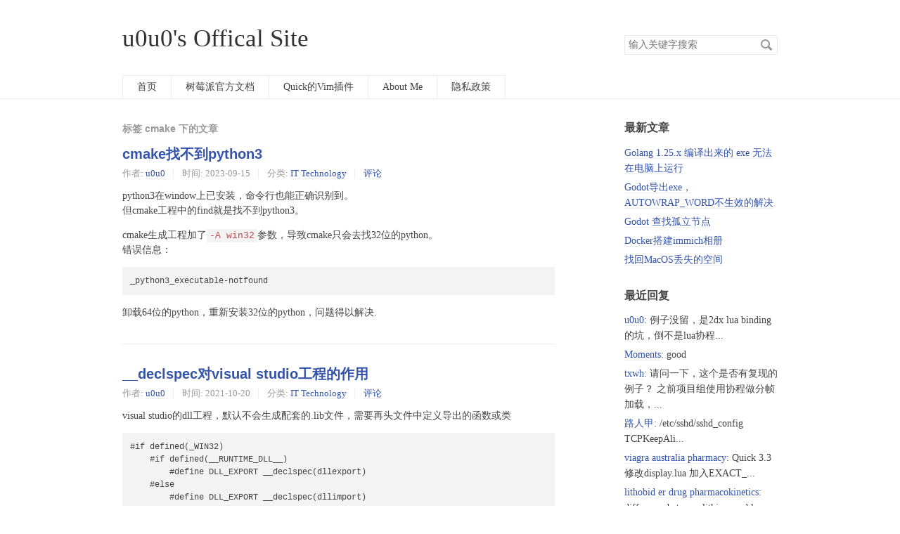

--- FILE ---
content_type: text/html; charset=UTF-8
request_url: http://www.tyrantek.com/tag/cmake/
body_size: 3523
content:
<!DOCTYPE HTML>
<html>
<head>
    <meta charset="UTF-8">
    <meta name="renderer" content="webkit">
    <meta name="viewport" content="width=device-width, initial-scale=1, maximum-scale=1">
    <title>标签 cmake 下的文章 - u0u0's Offical Site</title>

    <!-- 使用url函数转换相关路径 -->
    <link rel="stylesheet" href="http://www.tyrantek.com/usr/themes/default/normalize.css">
    <link rel="stylesheet" href="http://www.tyrantek.com/usr/themes/default/grid.css">
    <link rel="stylesheet" href="http://www.tyrantek.com/usr/themes/default/style.css">

    <!-- 通过自有函数输出HTML头部信息 -->
    <link rel="pingback" href="http://www.tyrantek.com/action/xmlrpc" />
<link rel="EditURI" type="application/rsd+xml" title="RSD" href="http://www.tyrantek.com/action/xmlrpc?rsd" />
<link rel="wlwmanifest" type="application/wlwmanifest+xml" href="http://www.tyrantek.com/action/xmlrpc?wlw" />
<link rel="alternate" type="application/rss+xml" title="cmake &raquo; u0u0's Offical Site &raquo; RSS 2.0" href="http://www.tyrantek.com/feed/tag/cmake/" />
<link rel="alternate" type="application/rdf+xml" title="cmake &raquo; u0u0's Offical Site &raquo; RSS 1.0" href="http://www.tyrantek.com/feed/rss/tag/cmake/" />
<link rel="alternate" type="application/atom+xml" title="cmake &raquo; u0u0's Offical Site &raquo; ATOM 1.0" href="http://www.tyrantek.com/feed/atom/tag/cmake/" />
<meta name="keywords" content="cmake" />
<meta name="generator" content="Typecho 1.3.0" />
<meta name="template" content="default" />
<meta property="og:type" content="website" />
<meta property="og:url" content="http://www.tyrantek.com/tag/cmake/" />
<meta name="twitter:title" property="og:title" itemprop="name" content="cmake" />
<meta name="twitter:description" property="og:description" itemprop="description" content="" />
<meta property="og:site_name" content="u0u0&#039;s Offical Site" />
<meta name="twitter:card" content="summary" />
<meta name="twitter:domain" content="www.tyrantek.com" />
</head>
<body>

<header id="header" class="clearfix">
    <div class="container">
        <div class="row">
            <div class="site-name col-mb-12 col-9">
                                    <a id="logo" href="http://www.tyrantek.com/">u0u0's Offical Site</a>
                    <p class="description"></p>
                            </div>
            <div class="site-search col-3 kit-hidden-tb">
                <form id="search" method="post" action="http://www.tyrantek.com/" role="search">
                    <label for="s" class="sr-only">搜索关键字</label>
                    <input type="text" id="s" name="s" class="text" placeholder="输入关键字搜索"/>
                    <button type="submit" class="submit">搜索</button>
                </form>
            </div>
            <div class="col-mb-12">
                <nav id="nav-menu" class="clearfix" role="navigation">
                    <a                        href="http://www.tyrantek.com/">首页</a>
                                                                <a                            href="http://www.tyrantek.com/RaspberryPi"
                            title="树莓派官方文档">树莓派官方文档</a>
                                            <a                            href="http://www.tyrantek.com/vim-quick-community"
                            title="Quick的Vim插件">Quick的Vim插件</a>
                                            <a                            href="http://www.tyrantek.com/about"
                            title="About Me">About Me</a>
                                            <a                            href="http://www.tyrantek.com/privacy"
                            title="隐私政策">隐私政策</a>
                                    </nav>
            </div>
        </div><!-- end .row -->
    </div>
</header><!-- end #header -->
<div id="body">
    <div class="container">
        <div class="row">

    
    

<div class="col-mb-12 col-8" id="main" role="main">
        <h3 class="archive-title">标签 cmake 下的文章</h3>
                    <article class="post" itemscope itemtype="http://schema.org/BlogPosting">
                <h2 class="post-title" itemprop="name headline">
        <a itemprop="url"
           href="http://www.tyrantek.com/archives/680/">cmake找不到python3</a>
    </h2>
            <ul class="post-meta">
            <li itemprop="author" itemscope itemtype="http://schema.org/Person">
                作者: <a itemprop="name"
                                       href="http://www.tyrantek.com/author/1/"
                                       rel="author">u0u0</a>
            </li>
            <li>时间:
                <time datetime="2023-09-15T17:54:14+08:00" itemprop="datePublished">2023-09-15</time>
            </li>
            <li>分类: <a href="http://www.tyrantek.com/category/it/">IT Technology</a></li>
                            <li itemprop="interactionCount">
                    <a itemprop="discussionUrl"
                       href="http://www.tyrantek.com/archives/680/#comments">评论</a>
                </li>
                    </ul>
                <div class="post-content" itemprop="articleBody">
                <p>python3在window上已安装，命令行也能正确识别到。<br>但cmake工程中的find就是找不到python3。</p><p>cmake生成工程加了<code>-A win32</code>参数，导致cmake只会去找32位的python。<br>错误信息：</p><pre><code>_python3_executable-notfound</code></pre><p>卸载64位的python，重新安装32位的python，问题得以解决.</p>            </div>
        </article>
            <article class="post" itemscope itemtype="http://schema.org/BlogPosting">
                <h2 class="post-title" itemprop="name headline">
        <a itemprop="url"
           href="http://www.tyrantek.com/archives/650/">__declspec对visual studio工程的作用</a>
    </h2>
            <ul class="post-meta">
            <li itemprop="author" itemscope itemtype="http://schema.org/Person">
                作者: <a itemprop="name"
                                       href="http://www.tyrantek.com/author/1/"
                                       rel="author">u0u0</a>
            </li>
            <li>时间:
                <time datetime="2021-10-20T21:09:00+08:00" itemprop="datePublished">2021-10-20</time>
            </li>
            <li>分类: <a href="http://www.tyrantek.com/category/it/">IT Technology</a></li>
                            <li itemprop="interactionCount">
                    <a itemprop="discussionUrl"
                       href="http://www.tyrantek.com/archives/650/#comments">评论</a>
                </li>
                    </ul>
                <div class="post-content" itemprop="articleBody">
                <p>visual studio的dll工程，默认不会生成配套的.lib文件，需要再头文件中定义导出的函数或类</p><pre><code>#if defined(_WIN32)
    #if defined(__RUNTIME_DLL__)
        #define DLL_EXPORT __declspec(dllexport)
    #else
        #define DLL_EXPORT __declspec(dllimport)
    #endif
#else
    #define DLL_EXPORT
#endif</code></pre><p>如果是cmake，在CMakeLists.txt中定义<code>__RUNTIME_DLL__</code>开始dll的DLL_EXPORT宏</p><pre><code>target_compile_definitions(libtest PRIVATE __RUNTIME_DLL__)</code></pre>            </div>
        </article>
            <article class="post" itemscope itemtype="http://schema.org/BlogPosting">
                <h2 class="post-title" itemprop="name headline">
        <a itemprop="url"
           href="http://www.tyrantek.com/archives/420/">cmake在mac上的安装与命令行运行</a>
    </h2>
            <ul class="post-meta">
            <li itemprop="author" itemscope itemtype="http://schema.org/Person">
                作者: <a itemprop="name"
                                       href="http://www.tyrantek.com/author/1/"
                                       rel="author">u0u0</a>
            </li>
            <li>时间:
                <time datetime="2015-04-08T15:10:30+08:00" itemprop="datePublished">2015-04-08</time>
            </li>
            <li>分类: <a href="http://www.tyrantek.com/category/it/">IT Technology</a></li>
                            <li itemprop="interactionCount">
                    <a itemprop="discussionUrl"
                       href="http://www.tyrantek.com/archives/420/#comments">评论</a>
                </li>
                    </ul>
                <div class="post-content" itemprop="articleBody">
                <p>首先在 http://www.cmake.org/download/ 下载对应系统 dmg 包。<br />
安装完成后，在控制台运行下面的命令已创建链接。</p><pre>
osascript -e 'do shell script "ln -sf \"/Applications/CMake.app/Contents/bin/cmake\" /usr/bin/cmake" with administrator privileges'
</pre>            </div>
        </article>
        
    </div><!-- end #main-->

<div class="col-mb-12 col-offset-1 col-3 kit-hidden-tb" id="secondary" role="complementary">
            <section class="widget">
            <h3 class="widget-title">最新文章</h3>
            <ul class="widget-list">
                <li><a href="http://www.tyrantek.com/archives/694/">Golang 1.25.x 编译出来的 exe 无法在电脑上运行</a></li><li><a href="http://www.tyrantek.com/archives/693/">Godot导出exe，AUTOWRAP_WORD不生效的解决</a></li><li><a href="http://www.tyrantek.com/archives/692/">Godot 查找孤立节点</a></li><li><a href="http://www.tyrantek.com/archives/691/">Docker搭建immich相册</a></li><li><a href="http://www.tyrantek.com/archives/690/">找回MacOS丢失的空间</a></li>            </ul>
        </section>
    
            <section class="widget">
            <h3 class="widget-title">最近回复</h3>
            <ul class="widget-list">
                                                    <li>
                        <a href="http://www.tyrantek.com/archives/616/#comment-10935">u0u0</a>: 例子没留，是2dx lua binding的坑，倒不是lua协程...                    </li>
                                    <li>
                        <a href="http://www.tyrantek.com/archives/683/#comment-10925">Moments</a>: good                    </li>
                                    <li>
                        <a href="http://www.tyrantek.com/archives/616/#comment-10924">txwh</a>: 请问一下，这个是否有复现的例子？ 之前项目组使用协程做分帧加载，...                    </li>
                                    <li>
                        <a href="http://www.tyrantek.com/archives/668/#comment-10923">路人甲</a>: /etc/sshd/sshd_config
TCPKeepAli...                    </li>
                                    <li>
                        <a href="http://www.tyrantek.com/archives/434/#trackback-10922">viagra australia pharmacy</a>: Quick 3.3 修改display.lua 加入EXACT_...                    </li>
                                    <li>
                        <a href="http://www.tyrantek.com/archives/434/#trackback-10921">lithobid er drug pharmacokinetics</a>: difference between lithium and l...                    </li>
                                    <li>
                        <a href="http://www.tyrantek.com/archives/559/#comment-10920">wu先生</a>: 收藏备用                    </li>
                                    <li>
                        <a href="http://www.tyrantek.com/archives/619/#comment-10916">u0u0</a>: :)                    </li>
                                    <li>
                        <a href="http://www.tyrantek.com/archives/570/#comment-10915">Yang</a>: 怎么编译 怎么安装 没说                    </li>
                                    <li>
                        <a href="http://www.tyrantek.com/archives/619/#comment-10914">迷人的王二狗</a>: 感谢大佬们持续不断的迭代，持续关注。                    </li>
                            </ul>
        </section>
    
            <section class="widget">
            <h3 class="widget-title">分类</h3>
            <ul class="widget-list"><li class="category-level-0 category-parent"><a href="http://www.tyrantek.com/category/life/">Life</a></li><li class="category-level-0 category-parent"><a href="http://www.tyrantek.com/category/app/">TyranTek Apps</a></li><li class="category-level-0 category-parent"><a href="http://www.tyrantek.com/category/it/">IT Technology</a></li><li class="category-level-0 category-parent"><a href="http://www.tyrantek.com/category/cocos2d-lua/">cocos2d-lua</a></li></ul>        </section>
    
    
            <section class="widget">
            <h3 class="widget-title">其它</h3>
            <ul class="widget-list">
                                    <li class="last"><a href="http://www.tyrantek.com/admin/login.php">登录</a>
                    </li>
                                <li><a href="http://www.tyrantek.com/feed/">文章 RSS</a></li>
                <li><a href="http://www.tyrantek.com/feed/comments/">评论 RSS</a></li>
                <li><a href="https://typecho.org">Typecho</a></li>
            </ul>
        </section>
    
</div><!-- end #sidebar -->

        </div><!-- end .row -->
    </div>
</div><!-- end #body -->

<footer id="footer" role="contentinfo">
    &copy; 2026 <a href="http://www.tyrantek.com/">u0u0's Offical Site</a>.
    由 <a href="https://typecho.org">Typecho</a> 强力驱动.
</footer><!-- end #footer -->

</body>
</html>


--- FILE ---
content_type: text/css
request_url: http://www.tyrantek.com/usr/themes/default/style.css
body_size: 2538
content:
/* ------------------------------------
 * Typecho Default Theme
 *
 * @author  Typecho Team
 * @link  http: //typecho.org/
 * @update  2013-10-28
 * --------------------------------- */

/* ------------------
 * Global style
 * --------------- */
body {
  background-color: #FFF;
  color: #444;
  /*font-family: "Helvetica Neue", Helvetica, Arial, sans-serif;*/
  font-family: "Droid Serif", Georgia, "Times New Roman", "PingFang SC", "Hiragino Sans GB", "Source Han Sans CN", "WenQuanYi Micro Hei","Microsoft Yahei", serif;
  font-size: 87.5%;
}

a {
  color: #3354AA;
  text-decoration: none;
}
a:hover, a:active {
  color: #444;
}
pre, code { 
  background: #F3F3F3;
  font-family: Menlo, Monaco, Consolas, "Lucida Console", "Courier New", monospace;
  font-size: .92857em;
}
code { padding: 2px 4px; color: #B94A48; }
pre {
  padding: 8px;
  overflow: auto;
  max-height: 400px;
}
pre code {
  display: block;
  padding: 3px;
  color: #444;
}

blockquote {
  margin: 1em 0;
  padding-left: 1.5em;
  border-left: 4px solid #eee;
  color: #666;
}

table {
  border: 1px solid #ddd;
  width: 100%;
}
table th,
table td {
  padding: 5px 10px;
  border: 1px solid #eee;
}
table th {
  background: #f3f3f3;
}

h1, h2, h3, h4, h5, h6 {
  font-family: "Helvetica Neue", Helvetica, Arial, "PingFang SC", "Hiragino Sans GB", "WenQuanYi Micro Hei","Microsoft Yahei", sans-serif;
}

input[type="text"],
input[type="email"],
input[type="url"],
input[type="password"],
textarea {
  padding: 5px;
  border: 1px solid #E9E9E9;
  width: 100%;

  border-radius: 2px;
  -webkit-box-sizing: border-box;
  -moz-box-sizing: border-box;
  box-sizing: border-box;
}
textarea {
  resize: vertical;
}


/* Special link style */
.post-meta a,
.post-content a,
.widget a,
.comment-content a {
  border-bottom: 1px solid #EEE;
}

.post-meta a:hover,
.post-content a:hover,
.widget a:hover,
.comment-content a:hover {
  border-bottom-color: transparent;
}

/* ------------------
 * Header
 * --------------- */

#header {
  padding-top: 35px;
  border-bottom: 1px solid #EEE;
}

#logo {
  color: #333;
  font-size: 2.5em;
}
#logo img {
    max-height: 64px;
}

.description {
  margin: .5em 0 0;
  color: #999;
  font-style: italic;
}

/* Navigation menu */
#nav-menu {
  margin: 25px 0 0;
  padding: 0;
}
#nav-menu a {
  display: block;
  margin-right: -1px;
  padding: 0 20px;
  border: 1px solid #EEE;
  border-bottom: none;
  height: 32px;
  line-height: 32px;
  color: #444;
  float: left;
}
#nav-menu a:hover,
#nav-menu .current {
  background: #F6F6F6;
}

/* Search */
#search {
  position: relative;
  margin-top: 15px;
}
#search input {
  padding-right: 30px;
}
#search button {
  position: absolute;
  right: 4px;
  top: 2px;
  border: none;
  padding: 0;
  width: 24px;
  height: 24px;
  background: transparent url(img/icon-search.png) no-repeat center center;
  direction: ltr; /* fix RTL language */
  text-indent: -9999em;
}

@media 
(-webkit-min-device-pixel-ratio: 2), 
(min-resolution: 192dpi) {
  #search button {
    background-image: url(img/icon-search@2x.png);
    -webkit-background-size: 24px 24px;
    -moz-background-size: 24px 24px;
    -o-background-size: 24px 24px;
    background-size: 24px 24px;
  }
}


/* ------------------
 * Main
 * --------------- */

.post {
  padding: 15px 0 20px;
  border-bottom: 1px solid #EEE;
}
.post-title {
  margin: .83em 0;
  font-size: 1.4em;
}
.post-meta {
  margin-top: -0.5em;
  padding: 0;
  color: #999;
  font-size: .92857em;
}
.post-meta li {
  display: inline-block;
  margin: 0 8px 0 0;
  padding-left: 12px;
  border-left: 1px solid #EEE;
}
.post-meta li:first-child {
  margin-left: 0;
  padding-left: 0;
  border: none;
}
.post-content {
  line-height: 1.5;
}
.post .tags {
  clear: both;
}

.post-near {
  list-style: none;
  margin: 30px 0;
  padding: 0;
  color: #999;
}
.post-near li {
  margin: 10px 0;
}

.archive-title {
  margin: 1em 0 -1em;
  padding-top: 20px;
  color: #999;
  font-size: 1em;
}
.more {
  text-align: center;
}
.more a {
  border: none;
}
.protected .text {
  width: 50%;
}

/* Page nav */

.page-navigator {
  list-style: none;
  margin: 25px 0;
  padding: 0;
  text-align: center;
}
.page-navigator li {
  display: inline-block;
  margin: 0 4px;
}
.page-navigator a {
  display: inline-block;
  padding: 0 10px;
  height: 30px;
  line-height: 30px;
}
.page-navigator a:hover {
  background: #EEE;
  text-decoration: none;
}

.page-navigator .current a {
  color: #444;
  background: #EEE;
}

/* ------------------
 * Comment list
 * --------------- */
#comments {
  padding-top: 15px;
}
.comment-list, .comment-list ol {
  list-style: none;
  margin: 0;
  padding: 0;
}
.comment-list li {
  padding: 14px;
  margin-top: 10px;
  border: 1px solid #EEE;
}
.comment-list li.comment-level-odd {
  background: #F6F6F3;
}
.comment-list li.comment-level-even {
  background: #FFF;
}
.comment-list li.comment-by-author {
  background: #FFF9E8;
}
.comment-list li .comment-reply {
  text-align: right;
  font-size: .92857em;
}
.comment-meta a {
  color: #999;
  font-size: .92857em;
}
.comment-author {
  display: block;
  margin-bottom: 3px;
  color: #444;
}
.comment-author .avatar {
  float: left;
  margin-right: 10px;
}
.comment-author cite {
  font-weight: bold;
  font-style: normal;
}

/* Comment reply */
.comment-list .respond {
  margin-top: 15px;
  border-top: 1px solid #EEE;
}
.respond .cancel-comment-reply {
  float: right;
  margin-top: 15px;
  font-size: .92857em;
}
#comment-form label {
  display: block;
  margin-bottom: .5em;
  font-weight: bold;
}
#comment-form .required:after {
  content: " *";
  color: #C00;
}

/* ------------------
 * secondary
 * --------------- */
#secondary {
  padding-top: 15px;
  word-wrap: break-word;
}
.widget {
  margin-bottom: 30px;
}
.widget-list {
  list-style: none;
  padding: 0;
}
.widget-list li {
  margin: 5px 0;
  line-height: 1.6;
}

.widget-list li ul {
  margin-left: 15px;
}


/* ------------------
 * Footer 
 * --------------- */
#footer {
  padding: 3em 0;
  line-height: 1.5;
  text-align: center;
  color: #999;
}


/* -----------------
 * Error page
 * -------------- */
.error-page {
  margin-top: 100px;
  margin-bottom: 100px;
}


/* -----------------
 * Content format
 *--------------- */
.post-content, .comment-content {
  line-height: 1.5;
  word-wrap: break-word;
}
.post-content h2, .comment-content h2 {
  font-size: 1.28571em;
}
.post-content img, .comment-content img,
.post-content video, .comment-content video {
  max-width: 100%;
}
.post-content a img,
.comment-content a img {
  background: #FFF;
  position: relative;
  bottom: -4px;  /* hidden img parent link border  */
}
.post-content hr, .comment-content hr {
  margin: 2em auto;
  width: 100px;
  border: 1px solid #E9E9E9;
  border-width: 2px 0 0 0;
}


/* -----------------
 * Misc
 *--------------- */
.aligncenter, div.aligncenter {
  display: block;
  margin-left: auto;
  margin-right: auto;
}
.alignleft {
  float: left;
}
.alignright {
  float: right;
}
img.alignleft {
  margin: 0 15px 0 0;
}
img.alignright {
  margin: 0 0 0 15px;
}


/* -----------------
 * Responsive
 *--------------- */
@media (max-width: 767px) {
  body {
    font-size: 81.25%;
  }
  #nav-menu a {
    float: none;
    display: inline-block;
    margin: 0 -2px;
  }
}

@media (max-width: 768px) {
  #header,
  .post-title,
  .post-meta {
    text-align: center;
  }
}

@media (min-width: 992px) {

}

@media (min-width: 1200px) {
  .container {
    max-width: 952px;
  }
}


/*
* Hide from both screenreaders and browsers: h5bp.com/u
*/
.hidden {
  display: none !important;
  visibility: hidden; }

/*
* Hide only visually, but have it available for screenreaders: h5bp.com/v
*/
.sr-only {
  border: 0;
  height: 1px;
  margin: -1px;
  overflow: hidden;
  padding: 0;
  position: absolute;
  width: 1px; }

/*
* Extends the .sr-only class to allow the element to be focusable
* when navigated to via the keyboard: h5bp.com/p
*/
.sr-only.focusable:active,
.sr-only.focusable:focus {
  clip: auto;
  height: auto;
  margin: 0;
  overflow: visible;
  position: static;
  width: auto; }

/*
* Hide visually and from screenreaders, but maintain layout
*/
.invisible {
  visibility: hidden; }
